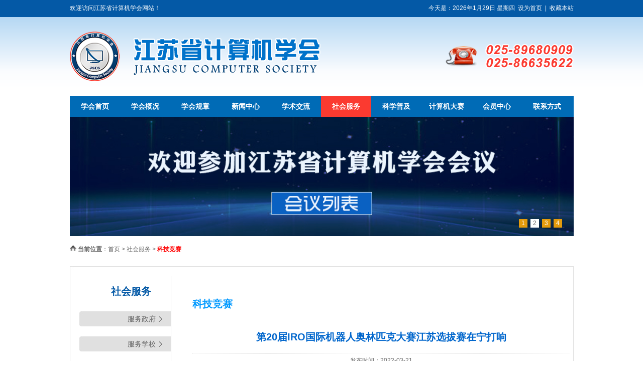

--- FILE ---
content_type: text/html
request_url: http://www.jscs.org.cn/x3.php?id=34
body_size: 8571
content:
<!DOCTYPE html PUBLIC "-//W3C//DTD XHTML 1.0 Transitional//EN" "http://www.w3.org/TR/xhtml1/DTD/xhtml1-transitional.dtd">
<html xmlns="http://www.w3.org/1999/xhtml">
<head>
<meta http-equiv="Content-Type" content="text/html; charset=utf-8" />
<meta http-equiv="X-UA-Compatible" content="IE=EmulateIE9" />
<meta name="viewport" content="width=998, user-scalable=yes" />
<meta name="format-detection" content="telephone=no">
<title>第20届IRO国际机器人奥林匹克大赛江苏选拔赛在宁打响-科技竞赛-社会服务-江苏省计算机学会</title>
<meta name="keywords" content="第20届IRO国际机器人奥林匹克大赛江苏选拔赛在宁打响" />
<meta name="description" content="第20届IRO国际机器人奥林匹克大赛江苏选拔赛在宁打响" />
<link type="text/css" href="style.css" rel="stylesheet" />
<!--[if IE 6]>
    <script type="text/javascript" src="js/IEpng.js"></script>
<![endif]-->
<!--[if IE]>
<script src="js/html5.js"></script>
<![endif]-->
<script type="text/javascript"> 

function SetHome(obj,vrl){ 
try{ 
obj.style.behavior='url(#default#homepage)';obj.setHomePage(vrl); 
} 
catch(e){ 
if(window.netscape) { 
try { 
netscape.security.PrivilegeManager.enablePrivilege("UniversalXPConnect"); 
} 
catch (e) { 
alert("此操作被浏览器拒绝！\n请在浏览器地址栏输入“about:config”并回车\n然后将 [signed.applets.codebase_principal_support]的值设置为'true',双击即可。"); 
} 
var prefs = Components.classes['@mozilla.org/preferences-service;1'].getService(Components.interfaces.nsIPrefBranch); 
prefs.setCharPref('browser.startup.homepage',vrl); 
}else{ 
alert("您的浏览器不支持，请按照下面步骤操作：1.打开浏览器设置。2.点击设置网页。3.输入："+vrl+"点击确定。"); 
} 
} 
} 
// 加入收藏 兼容360和IE6 
function shoucang(sTitle,sURL) 
{ 
try 
{ 
window.external.addFavorite(sURL, sTitle); 
} 
catch (e) 
{ 
try 
{ 
window.sidebar.addPanel(sTitle, sURL, ""); 
} 
catch (e) 
{ 
alert("加入收藏失败，请使用Ctrl+D进行添加"); 
} 
} 
} 
</script>





 <script src="jquery-1.8.2.min.js" ></script>

<link rel="stylesheet" href="flexslider.css"  type="text/css" />
     
      <script src="jquery.flexslider.js" ></script>


<link href="dropmenu40.css"  rel="stylesheet" type="text/css" />
<script type="text/javascript" src="dropmenu40.js" ></script>
</head>
<body>

<script type="text/javascript" >
function browserRedirect() { 
var sUserAgent= navigator.userAgent.toLowerCase();
var bIsIpad= sUserAgent.match(/ipad/i) == "ipad"; 
var bIsIphoneOs= sUserAgent.match(/iphone os/i) == "iphone os"; 
var bIsMidp= sUserAgent.match(/midp/i) == "midp"; 
var bIsUc7= sUserAgent.match(/rv:1.2.3.4/i) == "rv:1.2.3.4"; 
var bIsUc= sUserAgent.match(/ucweb/i) == "ucweb"; 
var bIsAndroid= sUserAgent.match(/android/i) == "android"; 
var bIsCE= sUserAgent.match(/windows ce/i) == "windows ce"; 
var bIsWM= sUserAgent.match(/windows mobile/i) == "windows mobile"; 
if (bIsIpad || bIsIphoneOs || bIsMidp || bIsUc7 || bIsUc || bIsAndroid || bIsCE || bIsWM) { 
window.location.href= 'https://www.jscs.org.cn/mob//x3.php?id=34'; 
} 
} 
browserRedirect();
</script>
 <table width="100%" border="0" cellspacing="0" cellpadding="0" align="center" bgcolor="#0459A6">
  <tr>
    <td align="center" height="34" valign="middle">

<table width="1003" border="0" align="center" cellpadding="0" cellspacing="0">
  <tr>
    <td width="613" height="34" align="left" valign="middle" bgcolor="#0459A6" style="color:#ffffff">欢迎访问江苏省计算机学会网站！&nbsp;</td>
    <td width="390" height="34" align="right" valign="middle" bgcolor="#0459A6" style="color:#ffffff"><script language="JavaScript">

var enabled = 0; today = new Date();
var day; var date;
if(today.getDay()==0) day = " 星期日"
if(today.getDay()==1) day = " 星期一"
if(today.getDay()==2) day = " 星期二"
if(today.getDay()==3) day = " 星期三"
if(today.getDay()==4) day = " 星期四"
if(today.getDay()==5) day = " 星期五"
if(today.getDay()==6) day = " 星期六"
document.fgColor = "000000";
date ="今天是："+today.getFullYear()+ "年" + (today.getMonth() + 1 ) + "月" + today.getDate() + "日" + day +"";
document.write(date);

</script>&nbsp;&nbsp;<a href="javascript:void(0)" onClick="SetHome(this,window.location)"  style="color:#ffffff">设为首页</a>&nbsp;&nbsp;|&nbsp;&nbsp;<a  href="javascript:void(0)" onClick="shoucang(document.title,window.location)" style="color:#ffffff">收藏本站</a></td>
  </tr>
</table>
</td>
  </tr>
</table>
<table width="100%" border="0" cellspacing="0" cellpadding="0" align="center"  background="pic/1.png">
  <tr>
    <td align="center" height="157" valign="middle"><table width="1003" border="0" cellspacing="0" cellpadding="0">
      <tr>
        <td width="603" height="157" align="left" valign="middle"><a href="/" title="江苏省计算机学会"><img src="pic/logo.png" alt="江苏省计算机学会"></a></td>
        <td width="400" height="157" align="right" valign="middle"><img src="pic/2.png" ></td>
      </tr>
    </table>
    
    
    </td></tr></table>
    <table width="1003" border="0" cellspacing="0" cellpadding="0" align="center" bgcolor="#006BB6" height="42">
  <tr>
    <td height="42" align="left" valign="middle"><ul id="dropmenu">

<li ><a href="index.php" >学会首页</a></li>

<li><a href="about.php" >学会概况</a>
<ul >
<li><a href="about.php?id=12">法人登记证书</a></li>
   <li><a href="about.php?id=1">学会介绍</a></li>
<li><a href="jgsz.php">机构设置</a></li>
  <li><a href="about.php?id=2">发展历程</a></li>
   <li><a href="about.php?id=5">自设奖励</a></li>
   <li><a href="about.php?id=4">单位会员名录</a></li>
   </ul>




</li>
<li  ><a href="xhgz.php" >学会规章</a><ul>

<li ><a href="xhgz.php?id=1" >学会章程</a></li>
 
<li ><a href="xhgz.php?id=3" >会员条例</a></li>
 
<li ><a href="xhgz.php?id=2" >理事会条例</a></li>
 
<li ><a href="xhgz.php?id=4" >监事会条例</a></li>
 
<li ><a href="xhgz.php?id=7" >专委会条例</a></li>
 
<li ><a href="xhgz.php?id=17" >会费条例</a></li>
 
<li ><a href="xhgz.php?id=6" >奖励条例</a></li>
 
<li ><a href="xhgz.php?id=19" >学术自律制度</a></li>
 </ul></li>
<li ><a href="news.php" >新闻中心</a><ul >

<li><a href="news.php?id=7">党建工作</a></li>
 
<li><a href="news.php?id=1">学会动态</a></li>
 
<li><a href="news.php?id=2">政策法规</a></li>
 
<li><a href="news.php?id=3">行业新闻</a></li>
 
<li><a href="news.php?id=4">图片新闻</a></li>
 
<li><a href="news.php?id=5">通知公告</a></li>
 
<li><a href="news.php?id=6">学会通讯</a></li>
 </ul>
</li>
      
<li><a href="xsjl.php" >学术交流</a><ul >
<li><a href="xsjl.php?id=1">学术会议</a></li>
 
<li><a href="xsjl.php?id=7">专委会专栏</a></li>
 
<li><a href="xsjl.php?id=3">论文集</a></li>
 
<li><a href="xsjl.php?id=4">专家讲稿</a></li>
 
<li><a href="xsjl.php?id=2">专家建言</a></li>
 
<li><a href="xsjl.php?id=6">优秀论文</a></li>
 
<li><a href="xsjl.php?id=8">学术自律倡议书</a></li>
 </ul>
</li>     

<li class="mm"><a href="shfw.php" >社会服务</a><ul >
<li><a href="shfw.php?id=2">服务政府</a></li>
 
<li><a href="shfw.php?id=3">服务学校</a></li>
 
<li><a href="shfw.php?id=4">服务产业</a></li>
 
<li><a href="shfw.php?id=5">人才培养</a></li>
 
<li><a href="shfw.php?id=6">疫情前线</a></li>
 
<li><a href="shfw.php?id=8">科技竞赛</a></li>
 
<li><a href="shfw.php?id=9">服务会员</a></li>
 </ul>
</li>    

<li><a href="kxpj.php" >科学普及</a><ul style="width:180px; margin-left:-33px"> 
<li style="width:180px"><a href="kxpj.php?id=1" style="width:180px">科技传播</a></li>
<li style="width:180px"><a href="https://www.jscs.org.cn/jsjds" style="width:180px">江苏省大学生计算机设计大赛</a></li>
 
 <li style="width:180px"><a href="kxpj.php?id=3" style="width:180px">中国大学生计算机设计大赛</a></li>
   
 <li style="width:180px"><a href="kxpj.php?id=4" style="width:180px">青少年计算机等级考试（YCRE)</a></li>
   
 <li style="width:180px"><a href="kxpj.php?id=5" style="width:180px">江苏省计算机科普教育基地</a></li>
   
 </ul>
</li>    
<li><a href="http://jsjds.jscs.org.cn/jsjds/" >计算机大赛</a><ul style="width:180px; margin-left:-33px">

 <li style="width:180px"><a href="http://jsjds.jscs.org.cn/jsjds/" style="width:180px" target="_blank">中国大学生计算机设计大赛</a></li>
  <li style="width:180px"><a href="http://jsjds.jscs.org.cn/jsjds/jiangsu.php" style="width:180px" target="_blank">江苏省大学生计算机设计大赛</a></li>


</ul></li>
<li><a href="login.php" >会员中心</a><ul>

 <li><a href="login.php">注册登录</a></li>
  <li><a href="zjjs.php">专家介绍</a></li>
   <li><a href="hycp.php">会员单位</a></li>
    <li><a href="zpqz.php">招聘求职</a></li>
        <li><a href="jsxq.php">技术需求</a></li>
            <li><a href="cgzl.php">成果专利</a></li>
                <li><a href="wjxz.php">文件下载</a></li>

</ul></li>

<li ><a href="contact.php" >联系方式</a>


<ul >

<li><a href="contact.php?id=1">联系电话</a></li>

 

      
 <li><a href="guestbook.php">留言反馈</a></li>
</ul>
  
  


</li>
 
</ul></td>
  </tr>
</table>

<table width="1003" border="0" align="center" cellpadding="0" cellspacing="0" >
  <tr>
    <td height="238" valign="top" align="center"><style type="text/css">
#slider {  margin:0 auto; width:1003px ;height:238px;overflow:hidden; background-color:#Fff ;	position: relative;}
div#slideshow { float:left; width:1003px ;height:238px; overflow:hidden;background-color:#Fff }
.slider-item { float:left;width:1003px !important; height:238px;background-color:#Fff  }
.slider_content_inner img { border:none; }
.controls-center {width:1003px; margin:0 auto; }
#slider_controls {  position:relative;margin:0 auto; z-index:9000; width:1003px;bottom:34px;  }
#slider_controls ul { margin-right:20px; padding:0px; width:auto; float:right;}
#slider_controls ul li { margin:0 3px; padding:0; list-style:none; }
#slider_controls ul li { float:left; display:block; }
#slider_controls ul li a { width:17px;height:17px; line-height:17px; display:block; float:left; padding:0;  outline:none; color:#FFF; background-color:#E49B0D}
#slider_controls ul li a:focus { outline:none; }
#slider_controls ul li a:hover, #slider_controls ul li a.activeSlide { width:17px;height:17px; display:block; float:left; padding:0;  outline:none; color:#666;background-color:#fff }


/* focus */


</style>

<script type="text/javascript" src="js/jquery.cycle.all.min.js"></script>
<script type="text/javascript">
$(document).ready(function(){ 			   
	$('#slideshow').cycle({
        fx:     'fade',
        speed:  'slow',
        timeout: 8000,
        pager:  '#slider_nav',
        pagerAnchorBuilder: function(idx, slide) {
        return '#slider_nav li:eq(' + (idx) + ') a';
        }
    });
});	
</script>

<div id="slider">
  <!-- start slideshow -->
  <div id="slideshow">

			
 
     <li class="slider-item"><a href="https://member.jscs.org.cn/member/home"  title="JSCS会员系统"><img alt="" src="/files/focus/focus_20240112153710.jpg" width="1003" height="238" /></a></li>
       
     
     <li class="slider-item"><a href="https://metting-h5.jscs.org.cn/aggregate"  title="会议系统"><img alt="" src="/files/focus/focus_20240126142308.jpg" width="1003" height="238" /></a></li>
       
     
     <li class="slider-item"><a href="http://jsjds.jscs.org.cn/jsjds/"  title="中国大学生计算机设计大赛"><img alt="" src="/files/focus/focus_20250220160246.jpg" width="1003" height="238" /></a></li>
       
     
     <li class="slider-item"><a href="https://metting-h5.jscs.org.cn/single?meeting_id=735186316502589440"  title="江苏省大学生计算机设计大赛"><img alt="" src="/files/focus/focus_20250414130248.jpg" width="1003" height="238" /></a></li>
       
    
  </div>
  <!-- end #slideshow -->


<div class="controls-center">
    <div id="slider_controls">
      <ul id="slider_nav">	  <li><a href="#">1</a></li>
      <li><a href="#">2</a></li>
      <li><a href="#">3</a></li>
      <li><a href="#">4</a></li>
    
	
	         

      </ul>

  </div></div>






</div>



</td>
  </tr>
</table>

<table width="1003" border="0" cellspacing="0" cellpadding="0" align="center" height="15" >
  <tr>
    <td height="15" align="left" valign="middle"></td>
  </tr>
</table><table width="1003" border="0" align="center" cellpadding="0" cellspacing="0" >
  <tr>
    <td  align="left" valign="middle"><img src="images/h.png" >&nbsp;<strong>当前位置</strong>：<a href="index.php">首页</a>&nbsp;&gt;&nbsp;<a href='shfw.php'>社会服务</a>&nbsp;&gt;&nbsp;<a href='shfw.php?id=8'><font color='#FF0000'><strong>科技竞赛</strong></font></a></td>
  </tr>
</table>
<table width="1003" border="0" align="center" cellpadding="0" cellspacing="0" height="22">
  <tr>
    <td height="22" align="left" valign="top"></td>
  </tr>
</table>
<table width="1003" border="0" cellspacing="0" cellpadding="0" align="center" height="20" background="pic/20.jpg">
  <tr>
    <td height="20" align="left" valign="middle"></td>
  </tr>
</table> <table width="1003" border="0" align="center" cellpadding="0" cellspacing="0" background="pic/21.jpg">
      <tr>  <td width="20" align="left" valign="top" ></td>
        <td width="182" align="left" valign="top" class="x"><table width="182" border="0" cellspacing="0" cellpadding="0">
          <tr>
            <td width="143" height="60" align="right" valign="middle" class="c23">社会服务</td>
            <td width="39" >&nbsp;</td>
          </tr>
        </table>
          <table width="182" border="0" cellspacing="0" cellpadding="0"  height="10" >
            <tr>
              <td height="10" align="right" valign="middle" ></td>
            </tr>
          </table>
          <table width="182" border="0" align="center" cellpadding="0" cellspacing="0"   background="pic/first-bg-022.jpg" onMouseOver="this.style.background='url(pic/t1.jpg)';" onMouseOut="this.style.background='url(pic/first-bg-022.jpg)'">
            <tr>
              <td width="182" height="30" align="right" class="tt"><A  href="shfw.php?id=2" style="font-family:'microsoft yahei','宋体',SimSun,Verdana,Arial;width:152px;float:right; height:30px;line-height:30px; font-size:14px;padding-right:30px;display: inline-block;  width:142px;  word-break: keep-all;  overflow: hidden; text-overflow: ellipsis;"  title="服务政府" >服务政府</a></td>
             
            </tr>
          </table>
              
     <table width="182" border="0" cellspacing="0" cellpadding="0" height="20">
            <tr>
              <td  height="20" align="right" valign="middle" ></td>
            </tr>
          </table>
          
 <table width="182" border="0" align="center" cellpadding="0" cellspacing="0"   background="pic/first-bg-022.jpg" onMouseOver="this.style.background='url(pic/t1.jpg)';" onMouseOut="this.style.background='url(pic/first-bg-022.jpg)'">
            <tr>
              <td width="182" height="30" align="right" class="tt"><A  href="shfw.php?id=3" style="font-family:'microsoft yahei','宋体',SimSun,Verdana,Arial;width:152px;float:right; height:30px;line-height:30px; font-size:14px;padding-right:30px;display: inline-block;  width:142px;  word-break: keep-all;  overflow: hidden; text-overflow: ellipsis;"  title="服务学校" >服务学校</a></td>
             
            </tr>
          </table>
              
     <table width="182" border="0" cellspacing="0" cellpadding="0" height="20">
            <tr>
              <td  height="20" align="right" valign="middle" ></td>
            </tr>
          </table>
          
 <table width="182" border="0" align="center" cellpadding="0" cellspacing="0"   background="pic/first-bg-022.jpg" onMouseOver="this.style.background='url(pic/t1.jpg)';" onMouseOut="this.style.background='url(pic/first-bg-022.jpg)'">
            <tr>
              <td width="182" height="30" align="right" class="tt"><A  href="shfw.php?id=4" style="font-family:'microsoft yahei','宋体',SimSun,Verdana,Arial;width:152px;float:right; height:30px;line-height:30px; font-size:14px;padding-right:30px;display: inline-block;  width:142px;  word-break: keep-all;  overflow: hidden; text-overflow: ellipsis;"  title="服务产业" >服务产业</a></td>
             
            </tr>
          </table>
              
     <table width="182" border="0" cellspacing="0" cellpadding="0" height="20">
            <tr>
              <td  height="20" align="right" valign="middle" ></td>
            </tr>
          </table>
          
 <table width="182" border="0" align="center" cellpadding="0" cellspacing="0"   background="pic/first-bg-022.jpg" onMouseOver="this.style.background='url(pic/t1.jpg)';" onMouseOut="this.style.background='url(pic/first-bg-022.jpg)'">
            <tr>
              <td width="182" height="30" align="right" class="tt"><A  href="shfw.php?id=5" style="font-family:'microsoft yahei','宋体',SimSun,Verdana,Arial;width:152px;float:right; height:30px;line-height:30px; font-size:14px;padding-right:30px;display: inline-block;  width:142px;  word-break: keep-all;  overflow: hidden; text-overflow: ellipsis;"  title="人才培养" >人才培养</a></td>
             
            </tr>
          </table>
              
     <table width="182" border="0" cellspacing="0" cellpadding="0" height="20">
            <tr>
              <td  height="20" align="right" valign="middle" ></td>
            </tr>
          </table>
          
 <table width="182" border="0" align="center" cellpadding="0" cellspacing="0"   background="pic/first-bg-022.jpg" onMouseOver="this.style.background='url(pic/t1.jpg)';" onMouseOut="this.style.background='url(pic/first-bg-022.jpg)'">
            <tr>
              <td width="182" height="30" align="right" class="tt"><A  href="shfw.php?id=6" style="font-family:'microsoft yahei','宋体',SimSun,Verdana,Arial;width:152px;float:right; height:30px;line-height:30px; font-size:14px;padding-right:30px;display: inline-block;  width:142px;  word-break: keep-all;  overflow: hidden; text-overflow: ellipsis;"  title="疫情前线" >疫情前线</a></td>
             
            </tr>
          </table>
              
     <table width="182" border="0" cellspacing="0" cellpadding="0" height="20">
            <tr>
              <td  height="20" align="right" valign="middle" ></td>
            </tr>
          </table>
          
  
<table width="182" border="0" align="center" cellpadding="0" cellspacing="0"   background="pic/t1.jpg">
            <tr>
              <td width="182" height="30" align="right"  style="    "><A  href="shfw.php?id=8" style="font-family:'microsoft yahei','宋体',SimSun,Verdana,Arial;width:152px;float:right; height:30px;line-height:30px; font-size:14px;padding-right:30px;color:#ffffff;display: inline-block;  width:142px;  word-break: keep-all;  overflow: hidden; text-overflow: ellipsis;" title="科技竞赛">科技竞赛</a></td>
              
            </tr>
          </table>
             
     <table width="182" border="0" cellspacing="0" cellpadding="0" height="20">
            <tr>
              <td  height="20" align="right" valign="middle" ></td>
            </tr>
          </table>
          
 <table width="182" border="0" align="center" cellpadding="0" cellspacing="0"   background="pic/first-bg-022.jpg" onMouseOver="this.style.background='url(pic/t1.jpg)';" onMouseOut="this.style.background='url(pic/first-bg-022.jpg)'">
            <tr>
              <td width="182" height="30" align="right" class="tt"><A  href="shfw.php?id=9" style="font-family:'microsoft yahei','宋体',SimSun,Verdana,Arial;width:152px;float:right; height:30px;line-height:30px; font-size:14px;padding-right:30px;display: inline-block;  width:142px;  word-break: keep-all;  overflow: hidden; text-overflow: ellipsis;"  title="服务会员" >服务会员</a></td>
             
            </tr>
          </table>
              
     <table width="182" border="0" cellspacing="0" cellpadding="0" height="20">
            <tr>
              <td  height="20" align="right" valign="middle" ></td>
            </tr>
          </table>
          
  


 
          


     


 
          



          
         
          
    </td>
        <td width="42" align="left" valign="top">&nbsp;</td>
        <td width="759" align="left" valign="top" style="padding-top:20px;"><table width="729" border="0" cellspacing="0" cellpadding="0">
          <tr>
            <td height="70" class="c24">科技竞赛</td>
          </tr>
          <tr>
            <td align="left" valign="top" style="padding-bottom:20px;line-height:30px;font-size:15px;font-family:'宋体',SimSun,Verdana,Arial;" height="400">
           
         <table width="729" border="0" cellspacing="0" cellpadding="0">
    
          <tr>
            <td align="left" valign="top" style="padding-bottom:20px;line-height:30px;font-size:15px;font-family:'宋体',SimSun,Verdana,Arial;" height="400"><table width="100%"  border="0" cellpadding="0" cellspacing="0" >
              <tr>
                <td align="center"  style="font-size:20px;padding:20px 0; color:#06C" class="xxxx"><strong>第20届IRO国际机器人奥林匹克大赛江苏选拔赛在宁打响</strong>
                 
                  
                </td>
              </tr>
            </table>
            <table width="100%" height="30" border="0" cellpadding="0" cellspacing="0" >
              <tr>
                <td align="center"    height="30">发布时间：2022-03-21                 
                  
                </td>
              </tr>
            </table>
            <table width="100%"  border="0" cellpadding="0" cellspacing="0" >
              <tr>
                <td align="left"  style="font-size:15px;padding:20px 0;line-height:30px;" class="xxxx"><p style="margin-left:0cm;text-indent:24.0pt;">
	<span>8</span>月<span>11</span>日，第<span>20</span>届<span>IRO</span>国际机器人奥林匹克大赛江苏省选拔赛在南京河西外国语学校拉开序幕。本次大赛由江苏省计算机学会、南京理工大学担任指导单位，<span>IRO</span>国际机器人奥林匹克（中国）委员会主办，江苏省青少年信息与智能教育专业委员会、江苏省信息机器人教育共商会承办，南京河西外国语学校、南京鑫星贝教育科技有限公司协办。<span></span> 
</p>
<p style="text-align:center;margin-left:0cm;text-indent:24pt;">
	<img src="/kindeditor/attached/image/20220321/20220321100838_40449.bmp" alt="" /> 
</p>
<p style="margin-left:0cm;">
	<br />
</p>
<p style="margin-left:0cm;text-indent:24.0pt;">
	<span>IRO</span>国际机器人奥林匹克大赛是一场由<span>IRO</span>国际机器人奥林匹克委员会进行，以科技与教育为目标融合一体的竞赛，也是当今国际上最具影响力的一项普及性赛事。今年的<span>IRO</span>中国区选拔赛分别在京津冀、河南省、湖南省、浙江省、江苏省、湖南省、安徽省、陕西省、海南省九个地方举行。在此次选拔赛获奖的选手可以参加<span>8</span>月<span>25-26</span>日在北京举行的中国总决赛，并有机会参加<span>12</span>月份在菲律宾举行的国际锦标赛。<span></span> 
</p>
<p style="margin-left:0cm;text-indent:24.0pt;">
	近几年，机器人产业越来越受到社会各界的关注，如今人们的日常生活中有很多方面已经使用机器人来进行作业，在随着该行业的不断发展，未来机器人与人工智能技术将走进我们生活中的方方面面，而机器人的编程与维修也将成为人们的必备知识，在这样的情况下，让孩子尽早接触机器人的操作与使用，将使其在未来的成长过程中获得诸多益处。江苏省青少年信息与智能教育专业委员会秘书长佟钢先生为来宾致开幕词，他讲到<span>——</span>伟大的革命家、政治家邓小平先生在视察上海时曾说过<span>“</span>计算机的教育要从娃娃抓起<span>”</span>，而这句话如果顺应如今的发展趋势来说，则应该换成<span>“</span>信息教育要从娃娃抓起<span>”</span>，机器人教育也是在孩子打了一定基础之后的发展方向。<span></span> 
</p>
<p style="margin-left:0cm;text-indent:24.0pt;">
	<span></span> 
</p>
<p style="margin-left:0cm;">
	<span></span> 
</p>
<p style="margin-left:0cm;text-indent:24.0pt;">
	本次<span>IRO</span>国际机器人奥林匹克大赛江苏选拔赛主旨是深化青少年科学技术普及工作、培养青少年的创新精神、工程思维和实践能力，主要考核参赛者们的操作、科学素养、团队合作、创新思维、项目和时间管理和语言表达等能力。<span></span> 
</p>
<p style="text-align:center;margin-left:0cm;text-indent:24pt;">
	<img width="1080" height="809" src="/kindeditor/attached/image/20220321/20220321100909_77840.bmp" alt="" title="" align="" /><span></span> 
</p>
<p style="margin-left:0cm;text-indent:24.0pt;">
	此次选拔赛共分为竞速赛等竞技类、拯救大海等创意类和疯狂赛车等设计类三类，共吸引了<span>450</span>余位选手，<span>180</span>多个队伍参加。本届比赛的最大亮点在于增设了幼儿组项目，第一次将参赛学员年龄向下延伸到了<span>4</span>岁，降低了参赛门槛。充分体现了<span>IRO</span>国际机器人奥林匹克（中国）委员会对广大幼儿机器人爱好者群体的尊重，也有助于拓展科技创新教育市场。<span></span> 
</p>
<p style="text-align:center;margin-left:0cm;text-indent:24pt;">
	<img src="/kindeditor/attached/image/20220321/20220321101002_20921.bmp" alt="" /> 
</p>
<p style="text-align:center;margin-left:0cm;text-indent:24pt;">
	<img src="/kindeditor/attached/image/20220321/20220321101026_96341.bmp" alt="" /> 
</p>
<p style="margin-left:0cm;text-indent:24.0pt;">
	江苏省青少年信息与智能教育专委会致力于推广普及青少年信息与智能教育及计算机思维能力教育，融会贯通幼儿启蒙教育，青少年信息与智能教育及各领域信息与人工智能应用人才培养，分享经验，研讨发展趋势，整合政教产学研资源，评估教育成果，一直对儿童机器人教育产业十分关注，此次助理第<span>20</span>届国际机器人奥林匹克大赛，一方面是希望通过参与国际级人工智能机器人赛事，增强与人工智能领域的沟通；另一方面，也是希望能够通过像<span>IRO</span>国际机器人奥林匹克大赛这样的赛事，让更多的孩子了解人工智能，了解机器人教育。<span></span> 
</p>                 
                  
                </td>
              </tr>
            </table>
            


   
            
            <table width="100%" border="0" cellspacing="0" cellpadding="0">
            <tr>
              <td valign="top" style="line-height:25px;padding-top:20px" >

                  <font color="#666666"><strong>上一篇：</strong></font>没有了
                  <br>
                  <font color="#666666"><strong>下一篇：</strong></font>没有了
         
                </td>
            </tr>
          </table></td>
          </tr>
        </table>
            </td>
          </tr>
        </table> 
        </td>
      </tr>
    </table></td>
  </tr>
</table><table width="1003" border="0" cellspacing="0" cellpadding="0" align="center" height="20" background="pic/22.jpg">
  <tr>
    <td height="20" align="left" valign="middle"></td>
  </tr>
</table>
<table width="1003" border="0" cellspacing="0" cellpadding="0" align="center" height="11" >
  <tr>
    <td height="11" align="left" valign="middle"></td>
  </tr>
</table>
</td>
  </tr>
</table>

 <table width="1003" border="0" cellspacing="0" cellpadding="0" align="center" height="30" >
  <tr>
    <td height="30" align="left" valign="middle"></td>
  </tr>
</table><table width="100%" border="0" cellspacing="0" cellpadding="0"  bgcolor="#0459A6">
  <tr>
    <td height="320" align="center" valign="top"><table width="1003" border="0" cellspacing="0" cellpadding="0" height="30">
      <tr>
        <td height="30" align="left" valign="top"></td>
      </tr>
    </table>
      <table width="1003" border="0" cellspacing="0" cellpadding="0" height="20">
        <tr>
          <td height="20" align="left" valign="top" class="c2">友情链接：</td>
        </tr>
    </table>
      <table width="1003" border="0" cellspacing="0" cellpadding="0" height="10">
        <tr>
          <td height="10" align="left" valign="top"></td>
        </tr>
    </table>
      <table width="1003" border="0" cellspacing="0" cellpadding="0" >
        <tr>
          <td align="left" valign="top" style="color:#FFF;line-height:28px" class="gh" height="60"><a href="http://www.jskx.org.cn" target="_blank">江苏省科学技术协会</a>&nbsp;<a href="http://www.ccf.org.cn" target="_blank">中国计算机学会</a>&nbsp;<a href="http://www.nju.edu.cn/" target="_blank">南京大学</a>&nbsp;<a href="http://cs.nju.edu.cn/" target="_blank">南京大学计算机科技与技术系</a>&nbsp;<a href="http://software.nju.edu.cn/" target="_blank">南京大学软件学院</a>&nbsp;<a href="http://cse.seu.edu.cn/CSE/UI/Default.aspx" target="_blank">东南大学计算机科学与工程学院</a>&nbsp;<a href="http://www.jseti.edu.cn/" target="_blank">江苏经贸职业技术学院</a>&nbsp;<a href="http://www.njcit.cn/" target="_blank">南京信息职业技术学院</a>&nbsp;<a href="http://www.niit.edu.cn/" target="_blank">南京工业职业技术学院</a>&nbsp;<a href="http://rsc.jmi.edu.cn/" target="_blank">江苏海事职业技术学院</a>&nbsp;<a href="http://www.ccit.js.cn/" target="_blank">常州信息职业技术学院</a>&nbsp;<a href="http://www.sgepri.sgcc.com.cn/" target="_blank">国网电力科学研究院</a>&nbsp;<a href="http://wmdw.jswmw.com/home/?lid=1175" target="_blank">电子科技集团第28研究所</a>&nbsp;<a href="http://www.iotbay.com/index.php?homepage=jnjsj&file=JJFA" target="_blank">江南计算技术研究所</a>&nbsp;</td>
        </tr>
    </table>
      <table width="1003" border="0" cellspacing="0" cellpadding="0" height="20">
        <tr>
          <td height="20" align="left" valign="top"></td>
        </tr>
      </table>
      <table width="1003" border="0" cellspacing="0" cellpadding="0"   class="bjy">
        <tr>
          <td height="129" align="left" valign="top"><table width="1003" border="0" cellspacing="0" cellpadding="0">
            <tr>
              <td width="424" height="31">&nbsp;</td>
              <td width="579">&nbsp;</td>
            </tr>
            <tr>
              <td height="98">&nbsp;</td>
              <td style="color:#FFF;line-height:20px" class="gh"><p>
	Copyright (c) 版权所有 江苏省计算机学会&nbsp; &nbsp; &nbsp; &nbsp; &nbsp;<span style="color:#003399;">&nbsp;</span><a href="http://www.200698.com" target="_blank"><span style="color:#003399;">南京网站建设公司</span></a><br />
秘书处办公室 &nbsp; &nbsp; &nbsp; 地址： 江苏省南京市仙林大道163号 &nbsp;邮编：210023&nbsp;&nbsp; 电话/传真：025-89680909 &nbsp;&nbsp;<br />
秘书处市内联络点 &nbsp; 地址： 江苏省南京市汉口路22号 &nbsp; &nbsp; 邮编：210093 &nbsp; 电话/传真：025-86635622<br />
电子邮箱：jscs@nju.edu.cn &nbsp; 网址：www.jscs.org.cn &nbsp; &nbsp;技术支持：<a href="http://www.200698.com" target="_blank">南京成旭通信息技术有限公司</a>&nbsp;&nbsp;
</p>
<p>
	网站备案号：<a href="https://beian.miit.gov.cn" target="_blank">苏ICP备14049275号-1</a> 
</p>                <p>				您是本站第<strong>60210271</strong>位来客！ </p></td>
            </tr>
          </table></td>
        </tr>
    </table></td>
  </tr>
</table><LINK rev=stylesheet href="default.css" type=text/css rel=stylesheet>
<DIV id=kefu_pannel style="Z-INDEX: 30000; FILTER: alpha(opacity=85); right: 0px; POSITION: absolute; TOP: 120px; display: none;">
<TABLE cellSpacing=0 cellPadding=0 border=0>
<THEAD id=kefu_pannel_top>
<TR>
<TH class=kefu_Title><SPAN class=kefu_shut id=kefu_ctrl onclick=HideKefu()></SPAN>
<H2 class=txtCut>在线客服</H2></TH></TR></THEAD>
<TBODY id=kefu_pannel_mid>
<TR>
<TD height=3></TD></TR>
<TR>
<TD align="center">



</TD></TR>
<TR>
<TD height=3></TD></TR></TBODY>
<TFOOT id=kefu_pannel_btm>
<TR style="CURSOR: hand" onclick="parent.location='contact.php';">
<TD class=kefu_other></TD></TR></TFOOT></TABLE></DIV>
<SCRIPT language=JavaScript src="qqkf.js"></SCRIPT>
<script type="text/javascript"> 
<!-- 
document.oncontextmenu=function(e){return false;} 
// --></script> </body>
</html>





--- FILE ---
content_type: text/css
request_url: http://www.jscs.org.cn/style.css
body_size: 3294
content:
@charset "utf-8";
a,area { blr:expression(this.onFocus=this.blur()) ;cursor:pointer} /* for IE */
:focus { -moz-outline-style: none; } /* for Firefox */

div,dl,dt,dd,ul,ol,li,pre,p,blockquote,th,td{margin:0;padding:0;}

.sptext {
	font-size: 12px;
color: #c9a575;
	line-height:25px;
	font-family:'microsoft yahei','宋体',SimSun,Verdana,Arial;

}ul,li{list-style-type:none;}img{border:0}
.font14 {
	font-size: 36px;
	font-weight: normal;
	color: #FF9900;
	font-family: "Arial";


}
a:link.ban {
color: #Ffffff;
	font-size: 14px;
	font-family:'microsoft yahei','宋体',SimSun,Verdana,Arial;
		margin: 0px 21px;
font-weight: bold;
}
a:visited.ban {
color:#ffffff;
	font-size: 14px;
	font-family:'microsoft yahei','宋体',SimSun,Verdana,Arial;
			margin: 0px 21px;font-weight: bold;
}
a:hover.ban {
color:#FC0;
	font-size: 14px;
	font-family:'microsoft yahei','宋体',SimSun,Verdana,Arial;
			margin: 0px 21px;font-weight: bold;
}
a:active.ban {
color: #ffffff;
		font-size: 14px;
	font-family:'microsoft yahei','宋体',SimSun,Verdana,Arial;
			margin: 0px 21px;font-weight: bold;
}


a:link.dh {
	color:  #ffffff;
	text-decoration: none;
	font-size: 12px;
	font-family:'microsoft yahei','宋体',SimSun,Verdana,Arial;





}
a:visited.dh {
	color: #ffffff;
	text-decoration: none;
	font-size: 12px;
	font-family:'microsoft yahei','宋体',SimSun,Verdana,Arial;




}
a:hover.dh {
	color: #F89646;
	text-decoration: none;
	font-size: 12px;
	font-family:'microsoft yahei','宋体',SimSun,Verdana,Arial;




}
a:active.dh {
	color: #F89646;
	text-decoration: none;
	font-size: 12px;
	font-family:'microsoft yahei','宋体',SimSun,Verdana,Arial;




}

TD {
	FONT-SIZE: 12px;
	font-family:'宋体',SimSun,Verdana,Arial;
	color: #666666;
	line-height: 23px;
	margin: 0px;
	padding: 0px;
	


}

body {
	font-family:'宋体',SimSun,Verdana,Arial;
	padding: 0px;
	margin: 0px;
	color: #666; background-color:#ffffff;
	
-moz-user-select:none; 
	





}.yd {
	font-family:'microsoft yahei','宋体',SimSun,Verdana,Arial;
	font-size: 12px;
	color: #FFF;
	background-color: #B79E68;
	height: 27px;
	width: 500px;
	padding-left: 10px;
	border: 1px solid #6B523C;
}
.y {
	font-family:'microsoft yahei','宋体',SimSun,Verdana,Arial;
	font-size: 12px;
	color: #FFF;
	background-color: #B79E68;
	height: 27px;
	width: 173px;
	padding-left: 10px;
	border: 1px solid #6B523C;
}.y1 {
	font-family:'microsoft yahei','宋体',SimSun,Verdana,Arial;
	font-size: 12px;
	color: #666666;
	background-color: #ffffff;
	height: 23px;
	width: 102px;
	padding-left: 10px;
	border: 1px solid #cccccc;
}.y122 {
	font-family:'microsoft yahei','宋体',SimSun,Verdana,Arial;
	font-size: 12px;
	color: #666666;
	background-color: #ffffff;
	height: 23px;
	width: 52px;
	padding-left: 10px;
	border: 1px solid #cccccc;
}


option {
	font-family: "Arial";
	font-size: 12px;
	color: #666666;
}
input {
	font-family: "Arial";
	font-size: 12px;
	color: #666666;
}
.zt {
	font-family: "Arial";
	font-size: 14px;
	color: #666666;
	width: 700px;
	height: 200px;

}

a:link {
	color: #666666;
	text-decoration: none;
	font-size: 12px;
	font-family:'宋体',SimSun,Verdana,Arial;





}
a:visited {
	
	text-decoration: none;


	color: #666666;



}
a:hover {
	color:  #Ff0000;
	text-decoration: none;
	font-size: 12px;
	font-family:'宋体',SimSun,Verdana,Arial;





}
a:active {
	
	text-decoration: none;
	color: #666666;





}
.c {
	font-family:'microsoft yahei', '宋体', SimSun, Verdana, Arial;
	font-size: 15px;
	color:#666666;

	font-weight: bold;
}.c1 {
	font-family: "Arial", "Helvetica", "sans-serif";
	font-size: 14px;

	color:#8D8D8D;

}.c2{
	font-family: '宋体', SimSun, Verdana, Arial;
	font-size: 14px;
	color:#ffffff;
font-weight: bold;
		
}

.c22{
	font-family:"Arial", "Helvetica", "sans-serif";
	font-size: 12px;
	

	color:#ffffff;

}

.index_login_title{ clear: both; width: 100%; float: left; text-align: center; font-size: 14px; color: #000; margin-top: 15px;font-family: "SourceHanSansCN-Regular",'PingFang SC','Hiragino Sans GB','Source Han Sans','Microsoft Yahei',Arial,'Lucida Grande',sans-serif !important;}
.index_login_box{float:left; width:48%; display: inline-block}
.index_login_box:first-child{ margin-right: 4%;}
.index_login_h{     margin-top: 10px; font-size: 16px; text-align: center;
    font-weight: bold; color: #000; font-family: "SourceHanSansCN-Regular",'PingFang SC','Hiragino Sans GB','Source Han Sans','Microsoft Yahei',Arial,'Lucida Grande',sans-serif !important;}
.index_login_box a.index_login{ 
    font-size: 14px !important;
    background: #006BB6;
    color: #fff !important;
    border: 1px solid #fff;
    padding: 3px 20px;
    text-align: center;
    display: block;
    margin-top: 10px;
    border-radius: 25px;
    font-family: "SourceHanSansCN-Regular",'PingFang SC','Hiragino Sans GB','Source Han Sans','Microsoft Yahei',Arial,'Lucida Grande',sans-serif !important;
}
.index_login_img{ text-align: center;}
.index_login_img img{width:40%;}



.k {
	background-color: #f1faff;
	border: 1px solid #878787;
	height: 30px;
	width: 190px;
}
.f {
	font-family: "Arial", "Helvetica", "sans-serif";
	font-size: 14px;
	font-weight: bold;
	color: #000000;
}

.img {
	margin: 5px;
	border: 4px solid #CCCCCC;
	padding: 0px;

}
.zt17 {
	font-family: "Arial", "Helvetica", "sans-serif";
	font-size: 17px;
	line-height: 25px;
	font-weight: bold;
}

.xxxx {
	border-top-width: 1px;
	border-right-width: 1px;
	border-bottom-width: 1px;
	border-left-width: 1px;
	border-bottom-style: dotted;
	border-top-color: #CCCCCC;
	border-right-color: #CCCCCC;
	border-bottom-color: #CCC;
	border-left-color: #CCCCCC;
}

.xxxx img {
	max-width:720px;
}

.ttt img {
	max-width:720px;
}

.w1 {
	font-family:"microsoft yahei";
	font-size: 22px;
	color: #006699;
	font-style: normal;


}
.w2 {

	font-size: 22px;
	color: #006699;
	font-family: "Arial", "Helvetica", "sans-serif";

	font-weight: bold;


}



.picshow {z-index:444; position:relative; background-color:#e4f2fa; width: 100%; height:400px;overflow:hidden}
.picshow_main {position:relative; width:980px;height:400px}
.picshow_main .imgbig { filter: progid:dximagetransform.microsoft.wipe(gradientsize=1.0,wipestyle=4, motion=forward); width:980px;height:400px}
.picshow_change {position:absolute; bottom: 10px; height: 30px; right:0px; left:850px;}
.picshow_change img {width:15px; height:15px}
.picshow_change a {border:0px solid; display:block; float:left; margin-right:10px; display:inline;}
a.axx { border-color: #555}
a.axx:hover {border-color: #000}
a.axx img { filter: alpha(opacity=60); opacity: 0.6; -moz-opacity: 0.6}
a.axx:hover img {filter: alpha(opacity=100); opacity: 1.0; -moz-opacity: 1.0}
a.bxx { border-color: #000}
a.bxx:hover {border-color: #000}
.n {
	font-family:'microsoft yahei','宋体',SimSun,Verdana,Arial;
	font-size: 17px;
	line-height: 30px;
	color: #debc9a;
	padding-left: 35px;
}
.n1 {
	font-family:'microsoft yahei','宋体',SimSun,Verdana,Arial;
	font-size: 12px;
	line-height: 30px;
	color: #debc9a;
	padding-right: 20px;
}
.bbbbn  a{
	float:left;
	display:block;
	cursor:pointer;
	width:213px;
	text-align:center;
	color:#c9a575;
	
	height:38px;
	font-size:13px;
	line-height:38px;
	padding-top: 0px;
	background-image: url(images/nm.jpg);
	background-repeat: no-repeat;
	background-position: left top;
	font-family:'microsoft yahei','宋体',SimSun,Verdana,Arial;


}

.bbbbn  a:hover{
	float:left;
	display:block;
	cursor:pointer;
	width:213px;
	text-align:center;
	color:#c9a575;
	height:38px;
	font-size:13px;
	line-height:38px;
	padding-top: 0px;
	background-image: url(images/nm1.jpg);
	background-repeat: no-repeat;
	background-position: left top;
	font-family:'microsoft yahei','宋体',SimSun,Verdana,Arial;
	font-weight: bold;
}.hovervb{
float:left;
	display:block;
	cursor:pointer;
	width:213px;
	text-align:center;
color:#c9a575;
	
	height:38px;
	font-size:13px;
	line-height:38px;
	padding-top: 0px;
	background-image: url(images/nm1.jpg);
	background-repeat: no-repeat;
	background-position: left top;
	font-family:'microsoft yahei','宋体',SimSun,Verdana,Arial;
		font-weight: bold;
}


.div1{ width:100%; min-width:1003px;height:900px; margin:auto; overflow: hidden; position:relative;  z-index:1; }


#headad{ width:100%; height:209px; margin:auto; position:absolute; z-index:99; }


#glume{width:100%;position:absolute;overflow:hidden;z-index:2; }

#glume .Limg{width:100%;height:900px;position:relative;cursor:pointer;}

#glume .Limg li{width:100%;height:900px;position:absolute;cursor:pointer;}

#glume .Nubbt{display:none;position:absolute;z-index:1;right:5px;bottom:3px;}

#glume .Nubbt span{display:none;border:1px solid #45A06F;background:#fff;padding:1px 5px;margin:0 2px; font-style:normal;cursor:pointer;}

#glume .Nubbt span.on{background:#47AA72;color:#fff;}


#content{ width:981px; height:171px; margin:auto;}.bb {
	background-image: url(pic/12.jpg);
	background-repeat: repeat-x;
	background-position: left top;
}
.h1 {
	font-family:"microsoft yahei";
	font-size: 14px;
	font-weight: bold;
	color: #FFF;
	padding-left: 10px;
}
.hd {
	font-family:'microsoft yahei','宋体',SimSun,Verdana,Arial;
	font-size: 14px;
	font-weight: bold;
	color: #06C;
}
.hd1 {
	font-family:'microsoft yahei','宋体',SimSun,Verdana,Arial;
	font-size: 12px;
}
.hd2 {
	font-family:'microsoft yahei','宋体',SimSun,Verdana,Arial;
	font-size: 12px;
	line-height: 24px;
	padding-top: 10px;
}
.m {
	background-image: url(pic/q.jpg);
	background-repeat: no-repeat;
	background-position: right bottom;
}
.l {padding-bottom: 20px;
	
	padding-top: 20px;
	padding-right: 0px;
	padding-left: 0px;
	font-family:'microsoft yahei','宋体',SimSun,Verdana,Arial;
	font-size: 14px;
	line-height: 30px;
}.kw {

		font-family:'microsoft yahei','宋体',SimSun,Verdana,Arial;
	font-size: 17px;
	
	color:#ffffff;
}
#g img {
	margin-right:10px;
}
.x {
	border-right-width: 1px;
	border-right-style: solid;
	border-right-color: #DDD;
}.c23{
	font-family:'microsoft yahei','宋体',SimSun,Verdana,Arial;
	font-size: 20px;
	color:#0459A6;
	line-height:60px; font-weight:600;
		
}.c24{
	font-family:'microsoft yahei','宋体',SimSun,Verdana,Arial;
	font-size: 20px;
	color:#09F;font-weight:600;
	line-height:70px;
		
}.tt a:hover{
	
	color:#fff;
		
}
.x1 {
	border-bottom-width: 1px;
	border-bottom-style: dashed;
	border-bottom-color: #9ACD53;
}
.cv {
		font-family:"microsoft yahei";
	font-size: 16px;
	line-height: 35px;
}
.cc {
	font-family: Arial, Helvetica, sans-serif;
	font-size: 28px;
	font-weight: bold;
	color:#CE1D00;
	font-style: italic;
}.cc1 {
	background-image: url(pic/h1.png);
	background-repeat: no-repeat;
	background-position: left center;
	
}


.xx {
	border: 1px solid #CCC;
}
.left {
	padding-left: 10px;
}
.db {
	background-image: url(pic/bq.jpg);
	background-repeat: repeat-x;
	background-position: center bottom;
}
.b {
	background-image: url(pic/3.jpg);
	background-repeat: no-repeat;
	background-position: center center;
	border-top-style: none;
	border-right-style: none;
	border-bottom-style: none;
	border-left-style: none;
}

.b222 {
	border: 1px solid #CCC;
}
.t {
	background-image: url(pic/5.jpg);
	background-repeat: no-repeat;
	background-position: 55px bottom;
	
}

.Menuboxwawa ul{
	margin:0px;
	padding:0px;


}
.Menuboxwawa li{
	float:left;
	display:block;
	cursor:pointer;
	text-align:center;
	color:#006BB6;


	line-height: 31px;
	font-family:'宋体',SimSun,Verdana,Arial;
	font-size: 14px; font-weight:600;
	
	padding: 0px;
	height: 31px;
	width: 92px;



}
.Menuboxwawa li.hover{	line-height: 31px;
	float:left;
	display:block;
	cursor:pointer;
	text-align:center;
	font-family:'宋体',SimSun,Verdana,Arial;
	font-size: 14px;font-weight:600;
	color:#ffffff;
	padding: 0px;
	height: 31px;
	width: 92px; 	background-image: url(pic/e.jpg);
	background-repeat: no-repeat;
	background-position: left center;
	


}.bj {	font-family:'microsoft yahei','宋体',SimSun,Verdana,Arial;
	font-size: 20px;
	
	background-image: url(pic/tel.png);
	background-repeat: no-repeat;
	background-position: left center;
}

.fullSlide {width:100%;min-width:1107px; position:relative;height:630px; z-index:0;margin:0px auto; overflow:hidden;}
.fullSlide .bd {margin:0 auto;position:relative;z-index:0;overflow:hidden;}
.fullSlide .bd ul {width:100% !important;}
.fullSlide .bd li {width:100% !important; height:630px;overflow:hidden;text-align:center; background-position:center; background-repeat:no-repeat;}
.fullSlide .bd li a {display:block;height:630px;}
.fullSlide .hd {width:100%;position:absolute;z-index:1;bottom:0;left:0;height:30px;line-height:30px;}
.fullSlide .hd ul {text-align:center;}
.fullSlide .hd ul li {cursor:pointer;display:inline-block;*display:inline;zoom:1;width:42px;height:11px;margin:1px;overflow:hidden;background:#000;line-height:999px;}
.fullSlide .hd ul .on {background:#f00;}
.fullSlide .prev{display:block;position:absolute;z-index:1;top:40%;margin-top:0px;left:1%;width:40px;height:100px;background:url(../images/slider-arrow.jpg) left top no-repeat;cursor:pointer;display:none;}
.fullSlide .next {display:block;position:absolute;z-index:1;top:40%;margin-top:0px;right:1%;width:40px;height:100px;background:url(../images/slider-arrow1.jpg) left top no-repeat;cursor:pointer;display:none;}

.logo{
	position: absolute;
	z-index: 99999;
	height: auto;
	width: auto;
	left: 50px;
	top: 40px;
	

}
.r_input {
	font-family: "宋体";
	font-size: 12px;
	line-height: 22px;
	height: 22px;
	width: 150px;
	border: 1px solid #CCC;
}.r_input3 {
	font-family: "宋体";
	font-size: 12px;
	line-height: 30px;
	height: 30px;
	width: 400px;
	border: 1px solid #CCC;
}.r_input5 {
	font-family: "宋体";
	font-size: 12px;
	line-height: 30px;
	height: 30px;
	width: 200px;
	border: 1px solid #CCC;
}
.r_input2 {
	font-family: "宋体";
	font-size: 12px;
	line-height: 22px;
	height: 22px;
	width: 70px;
	border: 1px solid #CCC;
}.r_input4 {
	font-family: "宋体";
	font-size: 12px;
	line-height: 30px;
	height: 30px;
	width: 100px;
	border: 1px solid #CCC;
}.bjy { 
	
	background-image: url(pic/s11.png);
	background-repeat: no-repeat;
	background-position: center top;
}
.gh a { color:#FFF
	
	 
}
.page_v1{margin:20px auto; text-align:center; font-size:12px; line-height:25px; font-family:"宋体",Arial,Verdana; }
.page_v1 span.disabled{ display:none}
.page_v1 a,.page_v1 span.current{
-moz-box-shadow:1px 2px 1px #eeeeee;
-webkit-box-shadow:1px 2px 2px #eeeeee;
box-shadow:1px 2px 2px #eeeeee;
-ms-filter:"progid:DXImageTransform.Microsoft.Shadow(color=#ffffff,direction=0,strength=0) progid:DXImageTransform.Microsoft.Shadow(color=#eeeeee,direction=90,strength=3) progid:DXImageTransform.Microsoft.Shadow(color=#eeeeee,direction=180,strength=3) progid:DXImageTransform.Microsoft.Shadow(color=#eeeeee,direction=270,strength=0)";
*filter:progid:DXImageTransform.Microsoft.Shadow(color=#ffffff,direction=0,strength=0) progid:DXImageTransform.Microsoft.Shadow(color=#eeeeee,direction=90,strength=3) progid:DXImageTransform.Microsoft.Shadow(color=#eeeeee,direction=180,strength=3) progid:DXImageTransform.Microsoft.Shadow(color=#eeeeee,direction=270,strength=0);}
.page_v1 .cur{ margin-left:-3px; margin-right:-3px;}
.page_v1 a,.page_v1 span{ display:inline-block; height:21px; line-height:21px; border:1px solid #ddd; background-color:#fff; padding:5px 14px; color:#666666; margin-left:-4px; *margin-left:-8px; } 
.page_v1 a:hover{ font-weight:normal; text-decoration:none; color:#ff6600; background-color:#f5f5f5; } 
.page_v1 span.current { border:1px solid #ddd; background-color:#f5f5f5; color:white; padding:5px 14px; display:inline-block; margin-left:-4px; *margin-left:-8px; height:21px; line-height:21px; color:#585858; } 
.page_v1 a.pages-goto:link,.page_v1 a.pages-goto:visited { background-color:#ff6600; padding:2px 8px; display:inline-block; }

--- FILE ---
content_type: text/css
request_url: http://www.jscs.org.cn/dropmenu40.css
body_size: 503
content:
#dropmenu{	
margin: 0px;
padding: 0;
width:1000px;
height:42px;

}

#dropmenu li{	
float: left;
list-style: none;
font: 12px/42px  '����',SimSun,Verdana,Arial;

}

#dropmenu li a{
	display: block;
	padding: 0px;
	text-align:center;
	text-decoration: none;
	width: 100px;
	color: #ffffff;
	white-space: nowrap;
	font-family:   '����',SimSun, Verdana, Arial;
	font-size: 14px;
	line-height: 42px;
	font-weight:bold;
	
}

#dropmenu li a:hover{
	color: #ffffff;
	font-family:   '����',SimSun, Verdana, Arial;
	font-size: 14px;
	line-height: 42px;
	width: 100px;
	background-image: url(pic/dblo.png);
	background-repeat: repeat;
	background-position: center center;
	font-weight:bold;
}
		
#dropmenu li ul{
	margin: 0px;
	padding: 0px 0px;
width: 100px;
	position: absolute;
	visibility: hidden;
	background: url("pic/smenubg40.png") repeat;
	z-index: 9999;
}
		
#dropmenu li ul li{
float: left;
display: inline;
width: 100px;
height:30px;
font: 13px/30px  '����',SimSun,Verdana,Arial;
}
			
#dropmenu li ul li a{	
padding: 0px;
text-align:center;
color: #ffffff;
background: url("pic/smenubg40.png") repeat;
font: 13px/30px  '����',SimSun,Verdana,Arial;
}
			
#dropmenu li ul li a:hover{	
padding: 0px;
color: #fff;
background: url("pic/smenunow40.png") repeat;
font: 13px/30px  '����',SimSun,Verdana,Arial;
}
.mm{	display: block;
padding: 0px;
text-align:center;
text-decoration: none;

color: #ffffff;
white-space: nowrap;
	background-image: url(pic/dblo.png);
	background-repeat: repeat;
	background-position: center center;
		font-family:   '����',SimSun, Verdana, Arial;
	font-size: 14px;
	line-height:42px;


}